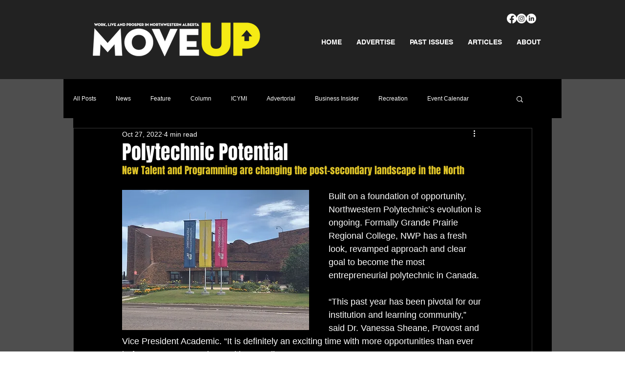

--- FILE ---
content_type: text/css; charset=utf-8
request_url: https://www.moveupmag.com/_serverless/pro-gallery-css-v4-server/layoutCss?ver=2&id=7cueq-not-scoped&items=3891_2000_1500%7C3630_2400_1600&container=2034_740_344.328125_720&options=gallerySizeType:px%7CenableInfiniteScroll:true%7CtitlePlacement:SHOW_ON_HOVER%7CimageMargin:5%7CisVertical:false%7CgridStyle:0%7CgalleryLayout:1%7CnumberOfImagesPerRow:0%7CgallerySizePx:300%7CcubeType:fill%7CgalleryThumbnailsAlignment:none
body_size: -171
content:
#pro-gallery-7cueq-not-scoped [data-hook="item-container"][data-idx="0"].gallery-item-container{opacity: 1 !important;display: block !important;transition: opacity .2s ease !important;top: 0px !important;left: 0px !important;right: auto !important;height: 259px !important;width: 346px !important;} #pro-gallery-7cueq-not-scoped [data-hook="item-container"][data-idx="0"] .gallery-item-common-info-outer{height: 100% !important;} #pro-gallery-7cueq-not-scoped [data-hook="item-container"][data-idx="0"] .gallery-item-common-info{height: 100% !important;width: 100% !important;} #pro-gallery-7cueq-not-scoped [data-hook="item-container"][data-idx="0"] .gallery-item-wrapper{width: 346px !important;height: 259px !important;margin: 0 !important;} #pro-gallery-7cueq-not-scoped [data-hook="item-container"][data-idx="0"] .gallery-item-content{width: 346px !important;height: 259px !important;margin: 0px 0px !important;opacity: 1 !important;} #pro-gallery-7cueq-not-scoped [data-hook="item-container"][data-idx="0"] .gallery-item-hover{width: 346px !important;height: 259px !important;opacity: 1 !important;} #pro-gallery-7cueq-not-scoped [data-hook="item-container"][data-idx="0"] .item-hover-flex-container{width: 346px !important;height: 259px !important;margin: 0px 0px !important;opacity: 1 !important;} #pro-gallery-7cueq-not-scoped [data-hook="item-container"][data-idx="0"] .gallery-item-wrapper img{width: 100% !important;height: 100% !important;opacity: 1 !important;} #pro-gallery-7cueq-not-scoped [data-hook="item-container"][data-idx="1"].gallery-item-container{opacity: 1 !important;display: block !important;transition: opacity .2s ease !important;top: 0px !important;left: 351px !important;right: auto !important;height: 259px !important;width: 389px !important;} #pro-gallery-7cueq-not-scoped [data-hook="item-container"][data-idx="1"] .gallery-item-common-info-outer{height: 100% !important;} #pro-gallery-7cueq-not-scoped [data-hook="item-container"][data-idx="1"] .gallery-item-common-info{height: 100% !important;width: 100% !important;} #pro-gallery-7cueq-not-scoped [data-hook="item-container"][data-idx="1"] .gallery-item-wrapper{width: 389px !important;height: 259px !important;margin: 0 !important;} #pro-gallery-7cueq-not-scoped [data-hook="item-container"][data-idx="1"] .gallery-item-content{width: 389px !important;height: 259px !important;margin: 0px 0px !important;opacity: 1 !important;} #pro-gallery-7cueq-not-scoped [data-hook="item-container"][data-idx="1"] .gallery-item-hover{width: 389px !important;height: 259px !important;opacity: 1 !important;} #pro-gallery-7cueq-not-scoped [data-hook="item-container"][data-idx="1"] .item-hover-flex-container{width: 389px !important;height: 259px !important;margin: 0px 0px !important;opacity: 1 !important;} #pro-gallery-7cueq-not-scoped [data-hook="item-container"][data-idx="1"] .gallery-item-wrapper img{width: 100% !important;height: 100% !important;opacity: 1 !important;} #pro-gallery-7cueq-not-scoped .pro-gallery-prerender{height:259.2151162790698px !important;}#pro-gallery-7cueq-not-scoped {height:259.2151162790698px !important; width:740px !important;}#pro-gallery-7cueq-not-scoped .pro-gallery-margin-container {height:259.2151162790698px !important;}#pro-gallery-7cueq-not-scoped .pro-gallery {height:259.2151162790698px !important; width:740px !important;}#pro-gallery-7cueq-not-scoped .pro-gallery-parent-container {height:259.2151162790698px !important; width:745px !important;}